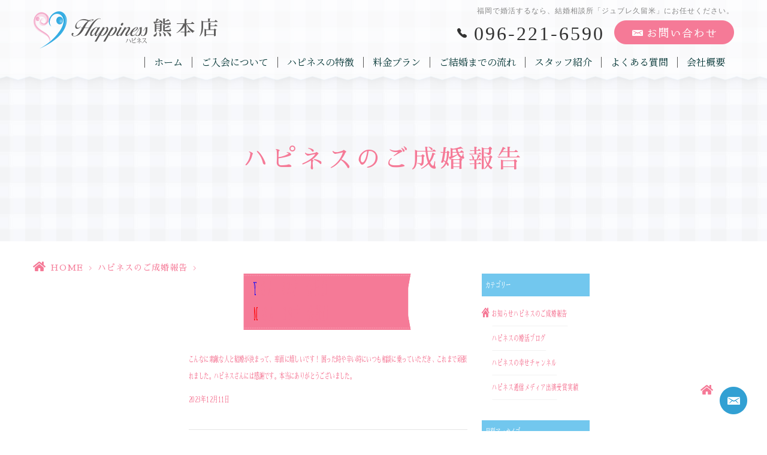

--- FILE ---
content_type: text/html; charset=UTF-8
request_url: https://h-ness-k.jp/voice/12380/
body_size: 10382
content:
<!DOCTYPE html>
<html dir="ltr" lang="ja"><head>
<meta name="viewport" content="width=device-width, initial-scale=1.0" />
<meta name="format-detection" content="telephone=no">
<meta http-equiv="Content-Type" content="text/html; charset=UTF-8" />
<meta name="thumbnail" content="https://h-ness-k.jp/wp-content/uploads/2023/12/2023.12.10-150x150.jpg">
<link rel="shortcut icon" href="https://h-ness-k.jp/wp-content/themes/grits_theme/images/favicon.ico" type="image/x-icon">
<link rel="icon" href="https://h-ness-k.jp/wp-content/themes/grits_theme/images/favicon.ico" type="image/x-icon">

<script type="text/javascript">
/* <![CDATA[ */
(()=>{var e={};e.g=function(){if("object"==typeof globalThis)return globalThis;try{return this||new Function("return this")()}catch(e){if("object"==typeof window)return window}}(),function({ampUrl:n,isCustomizePreview:t,isAmpDevMode:r,noampQueryVarName:o,noampQueryVarValue:s,disabledStorageKey:i,mobileUserAgents:a,regexRegex:c}){if("undefined"==typeof sessionStorage)return;const d=new RegExp(c);if(!a.some((e=>{const n=e.match(d);return!(!n||!new RegExp(n[1],n[2]).test(navigator.userAgent))||navigator.userAgent.includes(e)})))return;e.g.addEventListener("DOMContentLoaded",(()=>{const e=document.getElementById("amp-mobile-version-switcher");if(!e)return;e.hidden=!1;const n=e.querySelector("a[href]");n&&n.addEventListener("click",(()=>{sessionStorage.removeItem(i)}))}));const g=r&&["paired-browsing-non-amp","paired-browsing-amp"].includes(window.name);if(sessionStorage.getItem(i)||t||g)return;const u=new URL(location.href),m=new URL(n);m.hash=u.hash,u.searchParams.has(o)&&s===u.searchParams.get(o)?sessionStorage.setItem(i,"1"):m.href!==u.href&&(window.stop(),location.replace(m.href))}({"ampUrl":"https:\/\/h-ness-k.jp\/voice\/12380\/?amp=1","noampQueryVarName":"noamp","noampQueryVarValue":"mobile","disabledStorageKey":"amp_mobile_redirect_disabled","mobileUserAgents":["Mobile","Android","Silk\/","Kindle","BlackBerry","Opera Mini","Opera Mobi"],"regexRegex":"^\\\/((?:.|\\n)+)\\\/([i]*)$","isCustomizePreview":false,"isAmpDevMode":false})})();
/* ]]> */
</script>
	<style>img:is([sizes="auto" i], [sizes^="auto," i]) { contain-intrinsic-size: 3000px 1500px }</style>
	
		<!-- All in One SEO 4.8.8 - aioseo.com -->
		<title>Yさん 42才 会社員Mさん 39才 会社員</title>
	<meta name="robots" content="max-image-preview:large" />
	<meta name="author" content="grits-stp"/>
	<link rel="canonical" href="https://h-ness-k.jp/voice/12380/" />
	<meta name="generator" content="All in One SEO (AIOSEO) 4.8.8" />
		<script type="application/ld+json" class="aioseo-schema">
			{"@context":"https:\/\/schema.org","@graph":[{"@type":"Article","@id":"https:\/\/h-ness-k.jp\/voice\/12380\/#article","name":"Y\u3055\u3093 42\u624d \u4f1a\u793e\u54e1M\u3055\u3093 39\u624d \u4f1a\u793e\u54e1","headline":"Y\u3055\u3093\u300042\u624d\u3000\u4f1a\u793e\u54e1M\u3055\u3093\u300039\u624d\u3000\u4f1a\u793e\u54e1","author":{"@id":"https:\/\/h-ness-k.jp\/author\/hcep955clmhzr_tc\/#author"},"publisher":{"@id":"https:\/\/h-ness-k.jp\/#organization"},"image":{"@type":"ImageObject","url":"https:\/\/h-ness-k.jp\/wp-content\/uploads\/2023\/12\/2023.12.10.jpg","width":825,"height":659},"datePublished":"2023-12-11T06:43:01+09:00","dateModified":"2024-01-08T16:42:02+09:00","inLanguage":"ja","mainEntityOfPage":{"@id":"https:\/\/h-ness-k.jp\/voice\/12380\/#webpage"},"isPartOf":{"@id":"https:\/\/h-ness-k.jp\/voice\/12380\/#webpage"},"articleSection":"\u30cf\u30d4\u30cd\u30b9\u306e\u3054\u6210\u5a5a\u5831\u544a"},{"@type":"BreadcrumbList","@id":"https:\/\/h-ness-k.jp\/voice\/12380\/#breadcrumblist","itemListElement":[{"@type":"ListItem","@id":"https:\/\/h-ness-k.jp#listItem","position":1,"name":"Home","item":"https:\/\/h-ness-k.jp","nextItem":{"@type":"ListItem","@id":"https:\/\/h-ness-k.jp\/voice\/#listItem","name":"\u30cf\u30d4\u30cd\u30b9\u306e\u3054\u6210\u5a5a\u5831\u544a"}},{"@type":"ListItem","@id":"https:\/\/h-ness-k.jp\/voice\/#listItem","position":2,"name":"\u30cf\u30d4\u30cd\u30b9\u306e\u3054\u6210\u5a5a\u5831\u544a","item":"https:\/\/h-ness-k.jp\/voice\/","nextItem":{"@type":"ListItem","@id":"https:\/\/h-ness-k.jp\/voice\/12380\/#listItem","name":"Y\u3055\u3093\u300042\u624d\u3000\u4f1a\u793e\u54e1M\u3055\u3093\u300039\u624d\u3000\u4f1a\u793e\u54e1"},"previousItem":{"@type":"ListItem","@id":"https:\/\/h-ness-k.jp#listItem","name":"Home"}},{"@type":"ListItem","@id":"https:\/\/h-ness-k.jp\/voice\/12380\/#listItem","position":3,"name":"Y\u3055\u3093\u300042\u624d\u3000\u4f1a\u793e\u54e1M\u3055\u3093\u300039\u624d\u3000\u4f1a\u793e\u54e1","previousItem":{"@type":"ListItem","@id":"https:\/\/h-ness-k.jp\/voice\/#listItem","name":"\u30cf\u30d4\u30cd\u30b9\u306e\u3054\u6210\u5a5a\u5831\u544a"}}]},{"@type":"Organization","@id":"https:\/\/h-ness-k.jp\/#organization","name":"\u7d50\u5a5a\u76f8\u8ac7\u6240\u30cf\u30d4\u30cd\u30b9\u718a\u672c\u5e97\uff5c\u718a\u672c\u3067\u4eba\u6c17\u6025\u4e0a\u6607\u4e2d!!","url":"https:\/\/h-ness-k.jp\/"},{"@type":"Person","@id":"https:\/\/h-ness-k.jp\/author\/hcep955clmhzr_tc\/#author","url":"https:\/\/h-ness-k.jp\/author\/hcep955clmhzr_tc\/","name":"grits-stp","image":{"@type":"ImageObject","@id":"https:\/\/h-ness-k.jp\/voice\/12380\/#authorImage","url":"https:\/\/secure.gravatar.com\/avatar\/524775c6c6898eb09bec2c2838e180e21b0240cf9ae2dd6d2c39ef748f02e832?s=96&d=mm&r=g","width":96,"height":96,"caption":"grits-stp"}},{"@type":"WebPage","@id":"https:\/\/h-ness-k.jp\/voice\/12380\/#webpage","url":"https:\/\/h-ness-k.jp\/voice\/12380\/","name":"Y\u3055\u3093 42\u624d \u4f1a\u793e\u54e1M\u3055\u3093 39\u624d \u4f1a\u793e\u54e1","inLanguage":"ja","isPartOf":{"@id":"https:\/\/h-ness-k.jp\/#website"},"breadcrumb":{"@id":"https:\/\/h-ness-k.jp\/voice\/12380\/#breadcrumblist"},"author":{"@id":"https:\/\/h-ness-k.jp\/author\/hcep955clmhzr_tc\/#author"},"creator":{"@id":"https:\/\/h-ness-k.jp\/author\/hcep955clmhzr_tc\/#author"},"image":{"@type":"ImageObject","url":"https:\/\/h-ness-k.jp\/wp-content\/uploads\/2023\/12\/2023.12.10.jpg","@id":"https:\/\/h-ness-k.jp\/voice\/12380\/#mainImage","width":825,"height":659},"primaryImageOfPage":{"@id":"https:\/\/h-ness-k.jp\/voice\/12380\/#mainImage"},"datePublished":"2023-12-11T06:43:01+09:00","dateModified":"2024-01-08T16:42:02+09:00"},{"@type":"WebSite","@id":"https:\/\/h-ness-k.jp\/#website","url":"https:\/\/h-ness-k.jp\/","name":"\u7d50\u5a5a\u76f8\u8ac7\u6240\u30cf\u30d4\u30cd\u30b9\u718a\u672c\u5e97\uff5c\u718a\u672c\u3067\u4eba\u6c17\u6025\u4e0a\u6607\u4e2d!!","inLanguage":"ja","publisher":{"@id":"https:\/\/h-ness-k.jp\/#organization"}}]}
		</script>
		<!-- All in One SEO -->

<link rel="alternate" type="application/rss+xml" title="結婚相談所ハピネス熊本店｜熊本で人気急上昇中!! &raquo; フィード" href="https://h-ness-k.jp/feed/" />
<link rel="alternate" type="application/rss+xml" title="結婚相談所ハピネス熊本店｜熊本で人気急上昇中!! &raquo; コメントフィード" href="https://h-ness-k.jp/comments/feed/" />
<link rel='stylesheet' id='wp-block-library-css' href='https://h-ness-k.jp/wp-includes/css/dist/block-library/style.min.css?ver=6.8.3' type='text/css' media='all' />
<style id='classic-theme-styles-inline-css' type='text/css'>
/*! This file is auto-generated */
.wp-block-button__link{color:#fff;background-color:#32373c;border-radius:9999px;box-shadow:none;text-decoration:none;padding:calc(.667em + 2px) calc(1.333em + 2px);font-size:1.125em}.wp-block-file__button{background:#32373c;color:#fff;text-decoration:none}
</style>
<link rel='stylesheet' id='mediaelement-css' href='https://h-ness-k.jp/wp-includes/js/mediaelement/mediaelementplayer-legacy.min.css?ver=4.2.17' type='text/css' media='all' />
<link rel='stylesheet' id='wp-mediaelement-css' href='https://h-ness-k.jp/wp-includes/js/mediaelement/wp-mediaelement.min.css?ver=6.8.3' type='text/css' media='all' />
<style id='jetpack-sharing-buttons-style-inline-css' type='text/css'>
.jetpack-sharing-buttons__services-list{display:flex;flex-direction:row;flex-wrap:wrap;gap:0;list-style-type:none;margin:5px;padding:0}.jetpack-sharing-buttons__services-list.has-small-icon-size{font-size:12px}.jetpack-sharing-buttons__services-list.has-normal-icon-size{font-size:16px}.jetpack-sharing-buttons__services-list.has-large-icon-size{font-size:24px}.jetpack-sharing-buttons__services-list.has-huge-icon-size{font-size:36px}@media print{.jetpack-sharing-buttons__services-list{display:none!important}}.editor-styles-wrapper .wp-block-jetpack-sharing-buttons{gap:0;padding-inline-start:0}ul.jetpack-sharing-buttons__services-list.has-background{padding:1.25em 2.375em}
</style>
<style id='global-styles-inline-css' type='text/css'>
:root{--wp--preset--aspect-ratio--square: 1;--wp--preset--aspect-ratio--4-3: 4/3;--wp--preset--aspect-ratio--3-4: 3/4;--wp--preset--aspect-ratio--3-2: 3/2;--wp--preset--aspect-ratio--2-3: 2/3;--wp--preset--aspect-ratio--16-9: 16/9;--wp--preset--aspect-ratio--9-16: 9/16;--wp--preset--color--black: #000000;--wp--preset--color--cyan-bluish-gray: #abb8c3;--wp--preset--color--white: #ffffff;--wp--preset--color--pale-pink: #f78da7;--wp--preset--color--vivid-red: #cf2e2e;--wp--preset--color--luminous-vivid-orange: #ff6900;--wp--preset--color--luminous-vivid-amber: #fcb900;--wp--preset--color--light-green-cyan: #7bdcb5;--wp--preset--color--vivid-green-cyan: #00d084;--wp--preset--color--pale-cyan-blue: #8ed1fc;--wp--preset--color--vivid-cyan-blue: #0693e3;--wp--preset--color--vivid-purple: #9b51e0;--wp--preset--gradient--vivid-cyan-blue-to-vivid-purple: linear-gradient(135deg,rgba(6,147,227,1) 0%,rgb(155,81,224) 100%);--wp--preset--gradient--light-green-cyan-to-vivid-green-cyan: linear-gradient(135deg,rgb(122,220,180) 0%,rgb(0,208,130) 100%);--wp--preset--gradient--luminous-vivid-amber-to-luminous-vivid-orange: linear-gradient(135deg,rgba(252,185,0,1) 0%,rgba(255,105,0,1) 100%);--wp--preset--gradient--luminous-vivid-orange-to-vivid-red: linear-gradient(135deg,rgba(255,105,0,1) 0%,rgb(207,46,46) 100%);--wp--preset--gradient--very-light-gray-to-cyan-bluish-gray: linear-gradient(135deg,rgb(238,238,238) 0%,rgb(169,184,195) 100%);--wp--preset--gradient--cool-to-warm-spectrum: linear-gradient(135deg,rgb(74,234,220) 0%,rgb(151,120,209) 20%,rgb(207,42,186) 40%,rgb(238,44,130) 60%,rgb(251,105,98) 80%,rgb(254,248,76) 100%);--wp--preset--gradient--blush-light-purple: linear-gradient(135deg,rgb(255,206,236) 0%,rgb(152,150,240) 100%);--wp--preset--gradient--blush-bordeaux: linear-gradient(135deg,rgb(254,205,165) 0%,rgb(254,45,45) 50%,rgb(107,0,62) 100%);--wp--preset--gradient--luminous-dusk: linear-gradient(135deg,rgb(255,203,112) 0%,rgb(199,81,192) 50%,rgb(65,88,208) 100%);--wp--preset--gradient--pale-ocean: linear-gradient(135deg,rgb(255,245,203) 0%,rgb(182,227,212) 50%,rgb(51,167,181) 100%);--wp--preset--gradient--electric-grass: linear-gradient(135deg,rgb(202,248,128) 0%,rgb(113,206,126) 100%);--wp--preset--gradient--midnight: linear-gradient(135deg,rgb(2,3,129) 0%,rgb(40,116,252) 100%);--wp--preset--font-size--small: 13px;--wp--preset--font-size--medium: 20px;--wp--preset--font-size--large: 36px;--wp--preset--font-size--x-large: 42px;--wp--preset--spacing--20: 0.44rem;--wp--preset--spacing--30: 0.67rem;--wp--preset--spacing--40: 1rem;--wp--preset--spacing--50: 1.5rem;--wp--preset--spacing--60: 2.25rem;--wp--preset--spacing--70: 3.38rem;--wp--preset--spacing--80: 5.06rem;--wp--preset--shadow--natural: 6px 6px 9px rgba(0, 0, 0, 0.2);--wp--preset--shadow--deep: 12px 12px 50px rgba(0, 0, 0, 0.4);--wp--preset--shadow--sharp: 6px 6px 0px rgba(0, 0, 0, 0.2);--wp--preset--shadow--outlined: 6px 6px 0px -3px rgba(255, 255, 255, 1), 6px 6px rgba(0, 0, 0, 1);--wp--preset--shadow--crisp: 6px 6px 0px rgba(0, 0, 0, 1);}:where(.is-layout-flex){gap: 0.5em;}:where(.is-layout-grid){gap: 0.5em;}body .is-layout-flex{display: flex;}.is-layout-flex{flex-wrap: wrap;align-items: center;}.is-layout-flex > :is(*, div){margin: 0;}body .is-layout-grid{display: grid;}.is-layout-grid > :is(*, div){margin: 0;}:where(.wp-block-columns.is-layout-flex){gap: 2em;}:where(.wp-block-columns.is-layout-grid){gap: 2em;}:where(.wp-block-post-template.is-layout-flex){gap: 1.25em;}:where(.wp-block-post-template.is-layout-grid){gap: 1.25em;}.has-black-color{color: var(--wp--preset--color--black) !important;}.has-cyan-bluish-gray-color{color: var(--wp--preset--color--cyan-bluish-gray) !important;}.has-white-color{color: var(--wp--preset--color--white) !important;}.has-pale-pink-color{color: var(--wp--preset--color--pale-pink) !important;}.has-vivid-red-color{color: var(--wp--preset--color--vivid-red) !important;}.has-luminous-vivid-orange-color{color: var(--wp--preset--color--luminous-vivid-orange) !important;}.has-luminous-vivid-amber-color{color: var(--wp--preset--color--luminous-vivid-amber) !important;}.has-light-green-cyan-color{color: var(--wp--preset--color--light-green-cyan) !important;}.has-vivid-green-cyan-color{color: var(--wp--preset--color--vivid-green-cyan) !important;}.has-pale-cyan-blue-color{color: var(--wp--preset--color--pale-cyan-blue) !important;}.has-vivid-cyan-blue-color{color: var(--wp--preset--color--vivid-cyan-blue) !important;}.has-vivid-purple-color{color: var(--wp--preset--color--vivid-purple) !important;}.has-black-background-color{background-color: var(--wp--preset--color--black) !important;}.has-cyan-bluish-gray-background-color{background-color: var(--wp--preset--color--cyan-bluish-gray) !important;}.has-white-background-color{background-color: var(--wp--preset--color--white) !important;}.has-pale-pink-background-color{background-color: var(--wp--preset--color--pale-pink) !important;}.has-vivid-red-background-color{background-color: var(--wp--preset--color--vivid-red) !important;}.has-luminous-vivid-orange-background-color{background-color: var(--wp--preset--color--luminous-vivid-orange) !important;}.has-luminous-vivid-amber-background-color{background-color: var(--wp--preset--color--luminous-vivid-amber) !important;}.has-light-green-cyan-background-color{background-color: var(--wp--preset--color--light-green-cyan) !important;}.has-vivid-green-cyan-background-color{background-color: var(--wp--preset--color--vivid-green-cyan) !important;}.has-pale-cyan-blue-background-color{background-color: var(--wp--preset--color--pale-cyan-blue) !important;}.has-vivid-cyan-blue-background-color{background-color: var(--wp--preset--color--vivid-cyan-blue) !important;}.has-vivid-purple-background-color{background-color: var(--wp--preset--color--vivid-purple) !important;}.has-black-border-color{border-color: var(--wp--preset--color--black) !important;}.has-cyan-bluish-gray-border-color{border-color: var(--wp--preset--color--cyan-bluish-gray) !important;}.has-white-border-color{border-color: var(--wp--preset--color--white) !important;}.has-pale-pink-border-color{border-color: var(--wp--preset--color--pale-pink) !important;}.has-vivid-red-border-color{border-color: var(--wp--preset--color--vivid-red) !important;}.has-luminous-vivid-orange-border-color{border-color: var(--wp--preset--color--luminous-vivid-orange) !important;}.has-luminous-vivid-amber-border-color{border-color: var(--wp--preset--color--luminous-vivid-amber) !important;}.has-light-green-cyan-border-color{border-color: var(--wp--preset--color--light-green-cyan) !important;}.has-vivid-green-cyan-border-color{border-color: var(--wp--preset--color--vivid-green-cyan) !important;}.has-pale-cyan-blue-border-color{border-color: var(--wp--preset--color--pale-cyan-blue) !important;}.has-vivid-cyan-blue-border-color{border-color: var(--wp--preset--color--vivid-cyan-blue) !important;}.has-vivid-purple-border-color{border-color: var(--wp--preset--color--vivid-purple) !important;}.has-vivid-cyan-blue-to-vivid-purple-gradient-background{background: var(--wp--preset--gradient--vivid-cyan-blue-to-vivid-purple) !important;}.has-light-green-cyan-to-vivid-green-cyan-gradient-background{background: var(--wp--preset--gradient--light-green-cyan-to-vivid-green-cyan) !important;}.has-luminous-vivid-amber-to-luminous-vivid-orange-gradient-background{background: var(--wp--preset--gradient--luminous-vivid-amber-to-luminous-vivid-orange) !important;}.has-luminous-vivid-orange-to-vivid-red-gradient-background{background: var(--wp--preset--gradient--luminous-vivid-orange-to-vivid-red) !important;}.has-very-light-gray-to-cyan-bluish-gray-gradient-background{background: var(--wp--preset--gradient--very-light-gray-to-cyan-bluish-gray) !important;}.has-cool-to-warm-spectrum-gradient-background{background: var(--wp--preset--gradient--cool-to-warm-spectrum) !important;}.has-blush-light-purple-gradient-background{background: var(--wp--preset--gradient--blush-light-purple) !important;}.has-blush-bordeaux-gradient-background{background: var(--wp--preset--gradient--blush-bordeaux) !important;}.has-luminous-dusk-gradient-background{background: var(--wp--preset--gradient--luminous-dusk) !important;}.has-pale-ocean-gradient-background{background: var(--wp--preset--gradient--pale-ocean) !important;}.has-electric-grass-gradient-background{background: var(--wp--preset--gradient--electric-grass) !important;}.has-midnight-gradient-background{background: var(--wp--preset--gradient--midnight) !important;}.has-small-font-size{font-size: var(--wp--preset--font-size--small) !important;}.has-medium-font-size{font-size: var(--wp--preset--font-size--medium) !important;}.has-large-font-size{font-size: var(--wp--preset--font-size--large) !important;}.has-x-large-font-size{font-size: var(--wp--preset--font-size--x-large) !important;}
:where(.wp-block-post-template.is-layout-flex){gap: 1.25em;}:where(.wp-block-post-template.is-layout-grid){gap: 1.25em;}
:where(.wp-block-columns.is-layout-flex){gap: 2em;}:where(.wp-block-columns.is-layout-grid){gap: 2em;}
:root :where(.wp-block-pullquote){font-size: 1.5em;line-height: 1.6;}
</style>
<link rel='stylesheet' id='slick-style-css' href='https://h-ness-k.jp/wp-content/themes/grits_theme/css/slick.css?ver=6.8.3' type='text/css' media='all' />
<link rel='stylesheet' id='default-style-css' href='https://h-ness-k.jp/wp-content/themes/grits_theme/css/style.css?ver=6.8.3' type='text/css' media='all' />
<link rel='stylesheet' id='sp-style-css' href='https://h-ness-k.jp/wp-content/themes/grits_theme/css/style_sp.css?ver=6.8.3' type='text/css' media='(max-width:768px)' />
<script type="text/javascript" src="https://h-ness-k.jp/wp-includes/js/jquery/jquery.min.js?ver=3.7.1" id="jquery-core-js"></script>
<script type="text/javascript" src="https://h-ness-k.jp/wp-includes/js/jquery/jquery-migrate.min.js?ver=3.4.1" id="jquery-migrate-js"></script>
<script type="text/javascript" src="https://h-ness-k.jp/wp-content/themes/grits_theme/js/jquery-2.0.3.min.js?ver=6.8.3" id="jquery-script-js"></script>
<script type="text/javascript" src="https://h-ness-k.jp/wp-content/themes/grits_theme/js/common.js?ver=6.8.3" id="common-script-js"></script>
<script type="text/javascript" src="https://h-ness-k.jp/wp-content/themes/grits_theme/js/jquery.scroll.js?ver=6.8.3" id="scroll-script-js"></script>
<script type="text/javascript" src="https://h-ness-k.jp/wp-content/themes/grits_theme/js/slick.min.js?ver=6.8.3" id="slick-script-js"></script>
<link rel="https://api.w.org/" href="https://h-ness-k.jp/wp-json/" /><link rel="alternate" title="JSON" type="application/json" href="https://h-ness-k.jp/wp-json/wp/v2/posts/12380" /><link rel="alternate" title="oEmbed (JSON)" type="application/json+oembed" href="https://h-ness-k.jp/wp-json/oembed/1.0/embed?url=https%3A%2F%2Fh-ness-k.jp%2Fvoice%2F12380%2F" />
<link rel="alternate" title="oEmbed (XML)" type="text/xml+oembed" href="https://h-ness-k.jp/wp-json/oembed/1.0/embed?url=https%3A%2F%2Fh-ness-k.jp%2Fvoice%2F12380%2F&#038;format=xml" />
<link rel="alternate" type="text/html" media="only screen and (max-width: 640px)" href="https://h-ness-k.jp/voice/12380/?amp=1"><link rel="amphtml" href="https://h-ness-k.jp/voice/12380/?amp=1"><style>#amp-mobile-version-switcher{left:0;position:absolute;width:100%;z-index:100}#amp-mobile-version-switcher>a{background-color:#444;border:0;color:#eaeaea;display:block;font-family:-apple-system,BlinkMacSystemFont,Segoe UI,Roboto,Oxygen-Sans,Ubuntu,Cantarell,Helvetica Neue,sans-serif;font-size:16px;font-weight:600;padding:15px 0;text-align:center;-webkit-text-decoration:none;text-decoration:none}#amp-mobile-version-switcher>a:active,#amp-mobile-version-switcher>a:focus,#amp-mobile-version-switcher>a:hover{-webkit-text-decoration:underline;text-decoration:underline}</style></head>

<body  class="under blog">
<div class="wrapper">

<header>
	<div class="inner">
		<p class="logo"><a href="https://h-ness-k.jp"><img src="https://h-ness-k.jp/wp-content/themes/grits_theme/images/logo.png" alt="Happiness ハピネス 熊本店"></a></p>
		<div class="right_head">
						<h1>福岡で婚活するなら、結婚相談所「ジュブレ久留米」にお任せください。</h1>
						<ul class="h_btn">
				<li class="tel"><a href="tel:096-221-6590" class="tel_click">096-221-6590</a></li>
<li><a href="https://h-ness-k.jp/contact"><img src="https://h-ness-k.jp/wp-content/themes/grits_theme/images/h_contact.png" alt="お問い合わせ"></a></li>
			</ul>
			<div class="gnavi">
				<div class="scroll">
					<ul id="menu-%e3%83%98%e3%83%83%e3%83%80%e3%83%bc%e3%83%a1%e3%83%8b%e3%83%a5%e3%83%bc" class="menu"><li class="menu-item menu-item-type-post_type menu-item-object-page menu-item-home"><a href="https://h-ness-k.jp/" class="menu-link main-menu-link">ホーム</a></li>
<li class="menu-item menu-item-type-post_type menu-item-object-page"><a href="https://h-ness-k.jp/about/" class="menu-link main-menu-link">ご入会について</a></li>
<li class="menu-item menu-item-type-post_type menu-item-object-page"><a href="https://h-ness-k.jp/reason/" class="menu-link main-menu-link">ハピネスの特徴</a></li>
<li class="menu-item menu-item-type-post_type menu-item-object-page"><a href="https://h-ness-k.jp/price/" class="menu-link main-menu-link">料金プラン</a></li>
<li class="menu-item menu-item-type-post_type menu-item-object-page"><a href="https://h-ness-k.jp/flow/" class="menu-link main-menu-link">ご結婚までの流れ</a></li>
<li class="menu-item menu-item-type-post_type_archive menu-item-object-staff"><a href="https://h-ness-k.jp/staff/" class="menu-link main-menu-link">スタッフ紹介</a></li>
<li class="menu-item menu-item-type-post_type menu-item-object-page"><a href="https://h-ness-k.jp/faq/" class="menu-link main-menu-link">よくある質問</a></li>
<li class="menu-item menu-item-type-post_type menu-item-object-page"><a href="https://h-ness-k.jp/company/" class="menu-link main-menu-link">会社概要</a></li>
<li class="sp_only menu-item menu-item-type-taxonomy menu-item-object-category current-post-ancestor current-menu-parent current-post-parent"><a href="https://h-ness-k.jp/voice/" class="menu-link main-menu-link">ハピネスのご成婚報告</a></li>
<li class="sp_only menu-item menu-item-type-taxonomy menu-item-object-category"><a href="https://h-ness-k.jp/happiness/" class="menu-link main-menu-link">ハピネス通信</a></li>
<li class="sp_only menu-item menu-item-type-taxonomy menu-item-object-category"><a href="https://h-ness-k.jp/party/" class="menu-link main-menu-link">お知らせ</a></li>
<li class="sp_only menu-item menu-item-type-taxonomy menu-item-object-category"><a href="https://h-ness-k.jp/news/" class="menu-link main-menu-link">メディア出演</a></li>
<li class="sp_only menu-item menu-item-type-post_type menu-item-object-page"><a href="https://h-ness-k.jp/contact/" class="menu-link main-menu-link">お問い合せ</a></li>
<li class="sp_only menu-item menu-item-type-post_type menu-item-object-page menu-item-privacy-policy"><a href="https://h-ness-k.jp/privacy-policy/" class="menu-link main-menu-link">プライバシーポリシー</a></li>
</ul>				</div>
			</div>
		</div>
		<ul class="hamburger-btn sp_only">
			<li class="button-toggle">
				<div id="nav-icon"><span></span><span></span><span></span><span></span></div>
				<p id="menu_btn"><span>MENU</span></p>
			</li>
		</ul>
	</div>
</header>

<div id="main">


<div class="key">
	<div class="inner">
		<div class="key_text">
			<h2>ハピネスのご成婚報告</h2>
		</div>
	</div>
</div>

<div class="topic_path">
   <div class="inner">
            		  		  <ul>
			<li class="home"><a href="https://h-ness-k.jp">HOME</a><span>&gt;</span></li>
						<li><a href="https://h-ness-k.jp/voice/">ハピネスのご成婚報告</a><span>&gt;</span></li>
			<li><span style="color:b･･･</li>
		  </ul>
	  
	  
         </div>
</div><section class="head">
<div class="inner layout-2col">

<div class="left_content blog_detail">
	<h3 class="h302"><span><span style="color:blue;">Y</span>さん　42才　会社員<br><span style="color:red;">M</span>さん　39才　会社員</span></h3>
	<p>こんなに素敵な人と結婚が決まって、率直に嬉しいです！ 困った時や辛い時にいつも相談に乗っていただき、これまで頑張れました。ハピネスさんには感謝です。本当にありがとうございました。</p>
	<div class="date">2023年12月11日</div>

		<ul class="paging_dir">
		<li><a href="https://h-ness-k.jp/voice/12320/" rel="prev">前: <span style="color:blue;">K</span>さん　32才　会社員<br><span style="color:red;">G</span>さん　29才　会社員</a></li>
		<li><a href="https://h-ness-k.jp/voice/">一覧に戻る</a></li>
		<li><a href="https://h-ness-k.jp/voice/12403/" rel="next">次: <span style="color:blue;">T</span>さん　42才　会社員<br><span style="color:red;">E</span>さん　33才　公務員</a></li>
	</ul>
</div>

<div class="right_content">
	<aside>

<div class="blog_categories aside_block">
	<p class="txt_head">カテゴリー</p>
	<ul>
	<li><a href="https://h-ness-k.jp/party/">お知らせ</a></li><li><a href="https://h-ness-k.jp/voice/">ハピネスのご成婚報告</a></li><li><a href="https://h-ness-k.jp/blog/">ハピネスの婚活ブログ</a></li><li><a href="https://h-ness-k.jp/channel/">ハピネスの幸せチャンネル</a></li><li><a href="https://h-ness-k.jp/happiness/">ハピネス通信</a></li><li><a href="https://h-ness-k.jp/news/">メディア出演</a></li><li><a href="https://h-ness-k.jp/awards/">受賞実績</a></li>	</ul>
</div>

<div class="blog_archive aside_block">
	<p class="txt_head">月別アーカイブ</p>
	<div class="list_archive">
			<li><a href='https://h-ness-k.jp/date/2026/01/'>2026年1月</a>&nbsp;(28)</li>
	<li><a href='https://h-ness-k.jp/date/2025/12/'>2025年12月</a>&nbsp;(45)</li>
	<li><a href='https://h-ness-k.jp/date/2025/11/'>2025年11月</a>&nbsp;(42)</li>
	<li><a href='https://h-ness-k.jp/date/2025/10/'>2025年10月</a>&nbsp;(37)</li>
	<li><a href='https://h-ness-k.jp/date/2025/09/'>2025年9月</a>&nbsp;(37)</li>
	<li><a href='https://h-ness-k.jp/date/2025/08/'>2025年8月</a>&nbsp;(39)</li>
	<li><a href='https://h-ness-k.jp/date/2025/07/'>2025年7月</a>&nbsp;(38)</li>
	<li><a href='https://h-ness-k.jp/date/2025/06/'>2025年6月</a>&nbsp;(34)</li>
	<li><a href='https://h-ness-k.jp/date/2025/05/'>2025年5月</a>&nbsp;(38)</li>
	<li><a href='https://h-ness-k.jp/date/2025/04/'>2025年4月</a>&nbsp;(39)</li>
	<li><a href='https://h-ness-k.jp/date/2025/03/'>2025年3月</a>&nbsp;(43)</li>
	<li><a href='https://h-ness-k.jp/date/2025/02/'>2025年2月</a>&nbsp;(34)</li>
	<li><a href='https://h-ness-k.jp/date/2025/01/'>2025年1月</a>&nbsp;(38)</li>
	<li><a href='https://h-ness-k.jp/date/2024/12/'>2024年12月</a>&nbsp;(44)</li>
	<li><a href='https://h-ness-k.jp/date/2024/11/'>2024年11月</a>&nbsp;(42)</li>
	<li><a href='https://h-ness-k.jp/date/2024/10/'>2024年10月</a>&nbsp;(43)</li>
	<li><a href='https://h-ness-k.jp/date/2024/09/'>2024年9月</a>&nbsp;(39)</li>
	<li><a href='https://h-ness-k.jp/date/2024/08/'>2024年8月</a>&nbsp;(37)</li>
	<li><a href='https://h-ness-k.jp/date/2024/07/'>2024年7月</a>&nbsp;(44)</li>
	<li><a href='https://h-ness-k.jp/date/2024/06/'>2024年6月</a>&nbsp;(35)</li>
	<li><a href='https://h-ness-k.jp/date/2024/05/'>2024年5月</a>&nbsp;(38)</li>
	<li><a href='https://h-ness-k.jp/date/2024/04/'>2024年4月</a>&nbsp;(39)</li>
	<li><a href='https://h-ness-k.jp/date/2024/03/'>2024年3月</a>&nbsp;(36)</li>
	<li><a href='https://h-ness-k.jp/date/2024/02/'>2024年2月</a>&nbsp;(37)</li>
	<li><a href='https://h-ness-k.jp/date/2024/01/'>2024年1月</a>&nbsp;(41)</li>
	<li><a href='https://h-ness-k.jp/date/2023/12/'>2023年12月</a>&nbsp;(40)</li>
	<li><a href='https://h-ness-k.jp/date/2023/11/'>2023年11月</a>&nbsp;(39)</li>
	<li><a href='https://h-ness-k.jp/date/2023/10/'>2023年10月</a>&nbsp;(38)</li>
	<li><a href='https://h-ness-k.jp/date/2023/09/'>2023年9月</a>&nbsp;(43)</li>
	<li><a href='https://h-ness-k.jp/date/2023/08/'>2023年8月</a>&nbsp;(43)</li>
	<li><a href='https://h-ness-k.jp/date/2023/07/'>2023年7月</a>&nbsp;(40)</li>
	<li><a href='https://h-ness-k.jp/date/2023/06/'>2023年6月</a>&nbsp;(38)</li>
	<li><a href='https://h-ness-k.jp/date/2023/05/'>2023年5月</a>&nbsp;(42)</li>
	<li><a href='https://h-ness-k.jp/date/2023/04/'>2023年4月</a>&nbsp;(35)</li>
	<li><a href='https://h-ness-k.jp/date/2023/03/'>2023年3月</a>&nbsp;(36)</li>
	<li><a href='https://h-ness-k.jp/date/2023/02/'>2023年2月</a>&nbsp;(38)</li>
	<li><a href='https://h-ness-k.jp/date/2023/01/'>2023年1月</a>&nbsp;(38)</li>
	<li><a href='https://h-ness-k.jp/date/2022/12/'>2022年12月</a>&nbsp;(41)</li>
	<li><a href='https://h-ness-k.jp/date/2022/11/'>2022年11月</a>&nbsp;(39)</li>
	<li><a href='https://h-ness-k.jp/date/2022/10/'>2022年10月</a>&nbsp;(36)</li>
	<li><a href='https://h-ness-k.jp/date/2022/09/'>2022年9月</a>&nbsp;(40)</li>
	<li><a href='https://h-ness-k.jp/date/2022/08/'>2022年8月</a>&nbsp;(39)</li>
	<li><a href='https://h-ness-k.jp/date/2022/07/'>2022年7月</a>&nbsp;(40)</li>
	<li><a href='https://h-ness-k.jp/date/2022/06/'>2022年6月</a>&nbsp;(39)</li>
	<li><a href='https://h-ness-k.jp/date/2022/05/'>2022年5月</a>&nbsp;(40)</li>
	<li><a href='https://h-ness-k.jp/date/2022/04/'>2022年4月</a>&nbsp;(38)</li>
	<li><a href='https://h-ness-k.jp/date/2022/03/'>2022年3月</a>&nbsp;(39)</li>
	<li><a href='https://h-ness-k.jp/date/2022/02/'>2022年2月</a>&nbsp;(37)</li>
	<li><a href='https://h-ness-k.jp/date/2022/01/'>2022年1月</a>&nbsp;(38)</li>
	<li><a href='https://h-ness-k.jp/date/2021/12/'>2021年12月</a>&nbsp;(37)</li>
	<li><a href='https://h-ness-k.jp/date/2021/11/'>2021年11月</a>&nbsp;(41)</li>
	<li><a href='https://h-ness-k.jp/date/2021/10/'>2021年10月</a>&nbsp;(35)</li>
	<li><a href='https://h-ness-k.jp/date/2021/09/'>2021年9月</a>&nbsp;(39)</li>
	<li><a href='https://h-ness-k.jp/date/2021/08/'>2021年8月</a>&nbsp;(37)</li>
	<li><a href='https://h-ness-k.jp/date/2021/07/'>2021年7月</a>&nbsp;(37)</li>
	<li><a href='https://h-ness-k.jp/date/2021/06/'>2021年6月</a>&nbsp;(30)</li>
	<li><a href='https://h-ness-k.jp/date/2021/05/'>2021年5月</a>&nbsp;(36)</li>
	<li><a href='https://h-ness-k.jp/date/2021/04/'>2021年4月</a>&nbsp;(37)</li>
	<li><a href='https://h-ness-k.jp/date/2021/03/'>2021年3月</a>&nbsp;(38)</li>
	<li><a href='https://h-ness-k.jp/date/2021/02/'>2021年2月</a>&nbsp;(32)</li>
	<li><a href='https://h-ness-k.jp/date/2021/01/'>2021年1月</a>&nbsp;(39)</li>
	<li><a href='https://h-ness-k.jp/date/2020/12/'>2020年12月</a>&nbsp;(37)</li>
	<li><a href='https://h-ness-k.jp/date/2020/11/'>2020年11月</a>&nbsp;(35)</li>
	<li><a href='https://h-ness-k.jp/date/2020/10/'>2020年10月</a>&nbsp;(40)</li>
	<li><a href='https://h-ness-k.jp/date/2020/09/'>2020年9月</a>&nbsp;(39)</li>
	<li><a href='https://h-ness-k.jp/date/2020/08/'>2020年8月</a>&nbsp;(36)</li>
	<li><a href='https://h-ness-k.jp/date/2020/07/'>2020年7月</a>&nbsp;(24)</li>
	<li><a href='https://h-ness-k.jp/date/2020/06/'>2020年6月</a>&nbsp;(4)</li>
	<li><a href='https://h-ness-k.jp/date/2020/05/'>2020年5月</a>&nbsp;(28)</li>
	<li><a href='https://h-ness-k.jp/date/2020/04/'>2020年4月</a>&nbsp;(13)</li>
	<li><a href='https://h-ness-k.jp/date/2020/03/'>2020年3月</a>&nbsp;(30)</li>
	<li><a href='https://h-ness-k.jp/date/2020/02/'>2020年2月</a>&nbsp;(34)</li>
	<li><a href='https://h-ness-k.jp/date/2020/01/'>2020年1月</a>&nbsp;(35)</li>
	<li><a href='https://h-ness-k.jp/date/2019/12/'>2019年12月</a>&nbsp;(36)</li>
	<li><a href='https://h-ness-k.jp/date/2019/11/'>2019年11月</a>&nbsp;(33)</li>
	<li><a href='https://h-ness-k.jp/date/2019/10/'>2019年10月</a>&nbsp;(37)</li>
	<li><a href='https://h-ness-k.jp/date/2019/09/'>2019年9月</a>&nbsp;(39)</li>
	<li><a href='https://h-ness-k.jp/date/2019/08/'>2019年8月</a>&nbsp;(29)</li>
	<li><a href='https://h-ness-k.jp/date/2019/07/'>2019年7月</a>&nbsp;(31)</li>
	<li><a href='https://h-ness-k.jp/date/2019/06/'>2019年6月</a>&nbsp;(23)</li>
	<li><a href='https://h-ness-k.jp/date/2019/05/'>2019年5月</a>&nbsp;(25)</li>
	<li><a href='https://h-ness-k.jp/date/2019/04/'>2019年4月</a>&nbsp;(20)</li>
	<li><a href='https://h-ness-k.jp/date/2019/03/'>2019年3月</a>&nbsp;(28)</li>
	<li><a href='https://h-ness-k.jp/date/2019/02/'>2019年2月</a>&nbsp;(27)</li>
	<li><a href='https://h-ness-k.jp/date/2019/01/'>2019年1月</a>&nbsp;(34)</li>
	<li><a href='https://h-ness-k.jp/date/2018/12/'>2018年12月</a>&nbsp;(31)</li>
	<li><a href='https://h-ness-k.jp/date/2018/11/'>2018年11月</a>&nbsp;(26)</li>
	<li><a href='https://h-ness-k.jp/date/2018/10/'>2018年10月</a>&nbsp;(28)</li>
	<li><a href='https://h-ness-k.jp/date/2018/09/'>2018年9月</a>&nbsp;(33)</li>
	<li><a href='https://h-ness-k.jp/date/2018/08/'>2018年8月</a>&nbsp;(28)</li>
	<li><a href='https://h-ness-k.jp/date/2018/07/'>2018年7月</a>&nbsp;(28)</li>
	<li><a href='https://h-ness-k.jp/date/2018/06/'>2018年6月</a>&nbsp;(20)</li>
	<li><a href='https://h-ness-k.jp/date/2018/05/'>2018年5月</a>&nbsp;(29)</li>
	<li><a href='https://h-ness-k.jp/date/2018/04/'>2018年4月</a>&nbsp;(27)</li>
	<li><a href='https://h-ness-k.jp/date/2018/03/'>2018年3月</a>&nbsp;(28)</li>
	<li><a href='https://h-ness-k.jp/date/2018/02/'>2018年2月</a>&nbsp;(25)</li>
	<li><a href='https://h-ness-k.jp/date/2018/01/'>2018年1月</a>&nbsp;(28)</li>
	<li><a href='https://h-ness-k.jp/date/2017/12/'>2017年12月</a>&nbsp;(30)</li>
	<li><a href='https://h-ness-k.jp/date/2017/11/'>2017年11月</a>&nbsp;(30)</li>
	<li><a href='https://h-ness-k.jp/date/2017/10/'>2017年10月</a>&nbsp;(32)</li>
	<li><a href='https://h-ness-k.jp/date/2017/09/'>2017年9月</a>&nbsp;(32)</li>
	<li><a href='https://h-ness-k.jp/date/2017/08/'>2017年8月</a>&nbsp;(36)</li>
	<li><a href='https://h-ness-k.jp/date/2017/07/'>2017年7月</a>&nbsp;(32)</li>
	<li><a href='https://h-ness-k.jp/date/2017/06/'>2017年6月</a>&nbsp;(32)</li>
	<li><a href='https://h-ness-k.jp/date/2017/05/'>2017年5月</a>&nbsp;(32)</li>
	<li><a href='https://h-ness-k.jp/date/2017/04/'>2017年4月</a>&nbsp;(32)</li>
	<li><a href='https://h-ness-k.jp/date/2017/03/'>2017年3月</a>&nbsp;(34)</li>
	<li><a href='https://h-ness-k.jp/date/2017/02/'>2017年2月</a>&nbsp;(31)</li>
	<li><a href='https://h-ness-k.jp/date/2017/01/'>2017年1月</a>&nbsp;(29)</li>
	<li><a href='https://h-ness-k.jp/date/2016/12/'>2016年12月</a>&nbsp;(33)</li>
	<li><a href='https://h-ness-k.jp/date/2016/11/'>2016年11月</a>&nbsp;(32)</li>
	<li><a href='https://h-ness-k.jp/date/2016/10/'>2016年10月</a>&nbsp;(19)</li>
	<li><a href='https://h-ness-k.jp/date/2016/09/'>2016年9月</a>&nbsp;(2)</li>
	<li><a href='https://h-ness-k.jp/date/2016/08/'>2016年8月</a>&nbsp;(2)</li>
	<li><a href='https://h-ness-k.jp/date/2016/07/'>2016年7月</a>&nbsp;(3)</li>
	<li><a href='https://h-ness-k.jp/date/2016/06/'>2016年6月</a>&nbsp;(1)</li>
	</div>
</div>

<div class="blog_lastest aside_block">
	<p class="txt_head">最近のエントリー</p>
	<ul class="list_lastest">
			<li><a href="https://h-ness-k.jp/blog/16166/">昨日は大阪在住の男性のオンライン無料相談！ ハピネスは全国どこにお住いの方でも変わらずしっかりサポートさせていただきますのでご安心ください(#^^#)</a></li>
			<li><a href="https://h-ness-k.jp/blog/16163/">毎週火曜日はスタッフミーティング！ バレンタインデーが近づくとドキドキしちゃいますよね💕 私たちもついついテンションが上がってしまいます(^O^)／</a></li>
			<li><a href="https://h-ness-k.jp/blog/16159/">年明け早々１月のハピネスはたくさんのお客様が無料相談に、そしてご入会されています！ 私も大忙しの毎日なんです(*^^)v</a></li>
			<li><a href="https://h-ness-k.jp/blog/16155/">年が明けて朝夕の冷え込みが厳しい日が続いていますが、みなさんは体調いかがですか？ ハピネスの会員様はとても元気ですよ(^O^)／</a></li>
			<li><a href="https://h-ness-k.jp/blog/16151/">先週末は久留米市内で「ほとめき♡ときめき婚活イベント」を開催しました！ たくさんのハートに包まれた楽しいひと時でたくさんのカップルが誕生です(#^^#)</a></li>
		</ul>
</div>




</aside></div>

</div>
</section>
</div>
<!--End Main-->
<div id="fixed_btn" class="pc_only">
	<a href="https://h-ness-k.jp/contact">
		無料相談予約
	</a>
</div>
<footer>
	<div class="inner">
		<div class="ft_info">
			<p class="ft_logo"><a href="https://h-ness-k.jp"><img src="https://h-ness-k.jp/wp-content/themes/grits_theme/images/ft_logo.png" alt="Happiness ハピネス 熊本店"></a></p>
			<div class="textwidget custom-html-widget"><p class="ft_tel"><a href="tel:096-221-6590" class="tel_click"><span>096-221-6590</span></a></p>
<dl>
<dt>住所</dt>
<dd>〒860-0802 熊本県熊本市中央区中央街4-22<br>アルバ銀座通り 7F</dd>
</dl>
<dl>
<dt>営業時間</dt>
<dd>10:00～20:00</dd>
</dl></div>		</div>
		<div class="ft_navi">
			<div class="col">
				<ul id="menu-%e3%83%95%e3%83%83%e3%82%bf%e3%83%bc%e3%83%a1%e3%83%8b%e3%83%a5%e3%83%bc1" class="list"><li id="menu-item-182" class="menu-item menu-item-type-post_type menu-item-object-page menu-item-home menu-item-182"><a href="https://h-ness-k.jp/">ホームページ</a></li>
<li id="menu-item-183" class="menu-item menu-item-type-post_type menu-item-object-page menu-item-183"><a href="https://h-ness-k.jp/about/">ご入会について</a></li>
<li id="menu-item-184" class="menu-item menu-item-type-post_type menu-item-object-page menu-item-184"><a href="https://h-ness-k.jp/reason/">ハピネスの特徴</a></li>
<li id="menu-item-185" class="menu-item menu-item-type-post_type menu-item-object-page menu-item-185"><a href="https://h-ness-k.jp/price/">料金プラン</a></li>
<li id="menu-item-186" class="menu-item menu-item-type-post_type menu-item-object-page menu-item-186"><a href="https://h-ness-k.jp/flow/">ご結婚までの流れ</a></li>
<li id="menu-item-5917" class="menu-item menu-item-type-post_type_archive menu-item-object-staff menu-item-5917"><a href="https://h-ness-k.jp/staff/">スタッフ紹介</a></li>
<li id="menu-item-188" class="menu-item menu-item-type-taxonomy menu-item-object-category current-post-ancestor current-menu-parent current-post-parent menu-item-188"><a href="https://h-ness-k.jp/voice/">ハピネスのご成婚報告</a></li>
</ul>			</div>
			<div class="col">
				<ul id="menu-%e3%83%95%e3%83%83%e3%82%bf%e3%83%bc%e3%83%a1%e3%83%8b%e3%83%a5%e3%83%bc2" class="list"><li id="menu-item-295" class="menu-item menu-item-type-taxonomy menu-item-object-category menu-item-295"><a href="https://h-ness-k.jp/happiness/">ハピネス通信</a></li>
<li id="menu-item-190" class="menu-item menu-item-type-taxonomy menu-item-object-category menu-item-190"><a href="https://h-ness-k.jp/party/">お知らせ</a></li>
<li id="menu-item-191" class="menu-item menu-item-type-taxonomy menu-item-object-category menu-item-191"><a href="https://h-ness-k.jp/news/">メディア出演</a></li>
<li id="menu-item-192" class="menu-item menu-item-type-post_type menu-item-object-page menu-item-192"><a href="https://h-ness-k.jp/faq/">よくある質問</a></li>
<li id="menu-item-199" class="menu-item menu-item-type-post_type menu-item-object-page menu-item-199"><a href="https://h-ness-k.jp/company/">会社概要</a></li>
<li id="menu-item-200" class="menu-item menu-item-type-post_type menu-item-object-page menu-item-200"><a href="https://h-ness-k.jp/contact/">お問い合せ</a></li>
<li id="menu-item-409" class="menu-item menu-item-type-taxonomy menu-item-object-category menu-item-409"><a href="https://h-ness-k.jp/blog/">ハピネスの婚活ブログ</a></li>
<li id="menu-item-6912" class="menu-item menu-item-type-post_type menu-item-object-page menu-item-privacy-policy menu-item-6912"><a rel="privacy-policy" href="https://h-ness-k.jp/privacy-policy/">プライバシーポリシー</a></li>
</ul>			</div>
		</div>
	</div>
	<address>Copyright &copy; happiness</address>
</footer>

<div class="right_bnr">
<ul>
	<li class="mail"><a href="https://www.itsuaki.com/yoyaku/webreserve/storesel?client=jubre-kurume&back=1" target="_blank"><img src="https://h-ness-k.jp/wp-content/themes/grits_theme/images/right_bar_btn01.jpg" alt="無料相談のご予約はコチラ"></a></li>
</ul>
</div><!--End Right Banner-->

<div class="bottom_bar sp_only">
<ul>
	<li class="tel"><a href="tel:096-221-6590"><span>電話</span></a></li>
	<li class="mail"><a href="https://www.itsuaki.com/yoyaku/webreserve/storesel?client=jubre-kurume&back=1" target="_blank"><span>無料相談予約</span></a></li>
</ul>
</div><!--End Bottom Banner-->

<div class="totop animated"></div>

</div>
<!-- End Wrapper -->





<script type="speculationrules">
{"prefetch":[{"source":"document","where":{"and":[{"href_matches":"\/*"},{"not":{"href_matches":["\/wp-*.php","\/wp-admin\/*","\/wp-content\/uploads\/*","\/wp-content\/*","\/wp-content\/plugins\/*","\/wp-content\/themes\/grits_theme\/*","\/*\\?(.+)"]}},{"not":{"selector_matches":"a[rel~=\"nofollow\"]"}},{"not":{"selector_matches":".no-prefetch, .no-prefetch a"}}]},"eagerness":"conservative"}]}
</script>
		<div id="amp-mobile-version-switcher" hidden>
			<a rel="" href="https://h-ness-k.jp/voice/12380/?amp=1">
				モバイルバージョンに移動			</a>
		</div>

				<script type="text/javascript" src="https://h-ness-k.jp/wp-includes/js/dist/hooks.min.js?ver=4d63a3d491d11ffd8ac6" id="wp-hooks-js"></script>
<script type="text/javascript" src="https://h-ness-k.jp/wp-includes/js/dist/i18n.min.js?ver=5e580eb46a90c2b997e6" id="wp-i18n-js"></script>
<script type="text/javascript" id="wp-i18n-js-after">
/* <![CDATA[ */
wp.i18n.setLocaleData( { 'text direction\u0004ltr': [ 'ltr' ] } );
/* ]]> */
</script>
<script type="text/javascript" src="https://h-ness-k.jp/wp-content/plugins/contact-form-7/includes/swv/js/index.js?ver=6.1.2" id="swv-js"></script>
<script type="text/javascript" id="contact-form-7-js-translations">
/* <![CDATA[ */
( function( domain, translations ) {
	var localeData = translations.locale_data[ domain ] || translations.locale_data.messages;
	localeData[""].domain = domain;
	wp.i18n.setLocaleData( localeData, domain );
} )( "contact-form-7", {"translation-revision-date":"2025-09-30 07:44:19+0000","generator":"GlotPress\/4.0.1","domain":"messages","locale_data":{"messages":{"":{"domain":"messages","plural-forms":"nplurals=1; plural=0;","lang":"ja_JP"},"This contact form is placed in the wrong place.":["\u3053\u306e\u30b3\u30f3\u30bf\u30af\u30c8\u30d5\u30a9\u30fc\u30e0\u306f\u9593\u9055\u3063\u305f\u4f4d\u7f6e\u306b\u7f6e\u304b\u308c\u3066\u3044\u307e\u3059\u3002"],"Error:":["\u30a8\u30e9\u30fc:"]}},"comment":{"reference":"includes\/js\/index.js"}} );
/* ]]> */
</script>
<script type="text/javascript" id="contact-form-7-js-before">
/* <![CDATA[ */
var wpcf7 = {
    "api": {
        "root": "https:\/\/h-ness-k.jp\/wp-json\/",
        "namespace": "contact-form-7\/v1"
    }
};
/* ]]> */
</script>
<script type="text/javascript" src="https://h-ness-k.jp/wp-content/plugins/contact-form-7/includes/js/index.js?ver=6.1.2" id="contact-form-7-js"></script>
<script type="text/javascript" id="cf7msm-js-extra">
/* <![CDATA[ */
var cf7msm_posted_data = [];
/* ]]> */
</script>
<script type="text/javascript" src="https://h-ness-k.jp/wp-content/plugins/contact-form-7-multi-step-module/resources/cf7msm.min.js?ver=4.4.4" id="cf7msm-js"></script>
<input type="hidden" id="ajaxZip2_data_url" value="https://h-ness-k.jp/wp-content/themes/grits_theme">
</body>
</html>